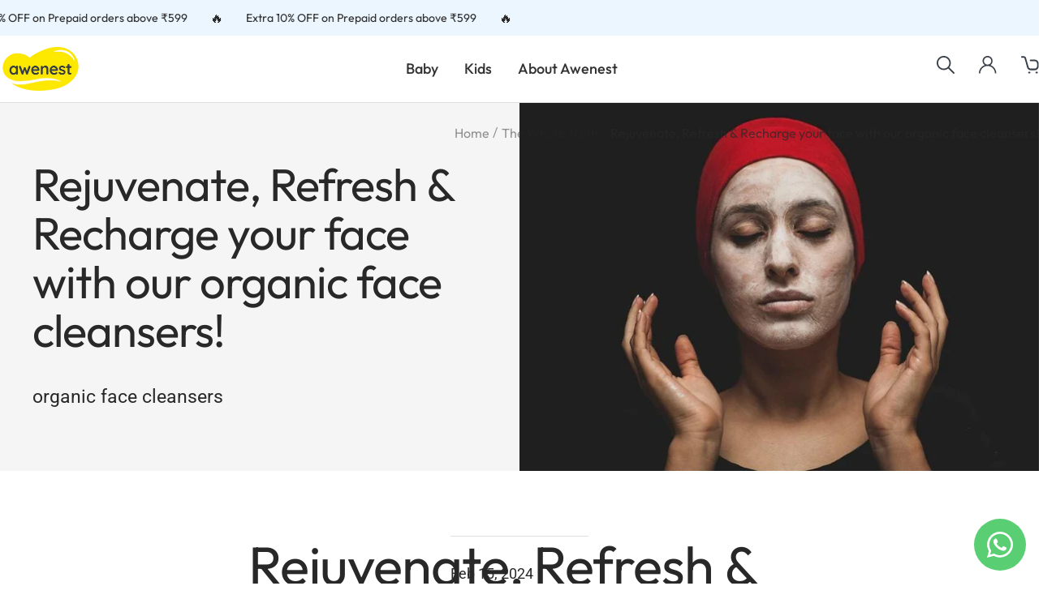

--- FILE ---
content_type: text/css
request_url: https://awenest.in/cdn/shop/t/5/assets/custom.css?v=117592644247441647261768206357
body_size: 5222
content:
@font-face{font-family:Outfit;src:url(/cdn/shop/files/Outfit-Medium.eot?v=1701842827);src:url(/cdn/shop/files/Outfit-Medium.eot?v=1701842827?#iefix) format("embedded-opentype"),url(/cdn/shop/files/Outfit-Medium.woff2?v=1701842827) format("woff2"),url(/cdn/shop/files/Outfit-Medium.woff?v=1701842827) format("woff"),url(/cdn/shop/files/Outfit-Medium.ttf?v=1701842828) format("truetype");font-weight:500;font-style:normal;font-display:swap}@font-face{font-family:Outfit;src:url(/cdn/shop/files/Outfit-Regular.eot?v=1701842828);src:url(/cdn/shop/files/Outfit-Regular.eot?v=1701842828?#iefix) format("embedded-opentype"),url(/cdn/shop/files/Outfit-Regular.woff2?v=1701842827) format("woff2"),url(/cdn/shop/files/Outfit-Regular.woff?v=1701842827) format("woff"),url(/cdn/shop/files/Outfit-Regular.ttf?v=1701842827) format("truetype");font-weight:400;font-style:normal;font-display:swap}@font-face{font-family:Outfit;src:url(/cdn/shop/files/Outfit-Bold.eot?v=1701842827);src:url(/cdn/shop/files/Outfit-Bold.eot?v=1701842827?#iefix) format("embedded-opentype"),url(/cdn/shop/files/Outfit-Bold.woff2?v=1701842827) format("woff2"),url(/cdn/shop/files/Outfit-Bold.woff?v=1701842827) format("woff"),url(/cdn/shop/files/Outfit-Bold.ttf?v=1701842827) format("truetype");font-weight:700;font-style:normal;font-display:swap}@font-face{font-family:Outfit;src:url(/cdn/shop/files/Outfit-Light.eot?v=1701842828);src:url(/cdn/shop/files/Outfit-Light.eot?v=1701842828?#iefix) format("embedded-opentype"),url(/cdn/shop/files/Outfit-Light.woff2?v=1701842827) format("woff2"),url(/cdn/shop/files/Outfit-Light.woff?v=1701842827) format("woff"),url(/cdn/shop/files/Outfit-Light.ttf?v=1701842827) format("truetype");font-weight:300;font-style:normal;font-display:swap}@font-face{font-family:Outfit;src:url(/cdn/shop/files/Outfit-ExtraBold.eot?v=1701842827);src:url(/cdn/shop/files/Outfit-ExtraBold.eot?v=1701842827?#iefix) format("embedded-opentype"),url(/cdn/shop/files/Outfit-ExtraBold.woff2?v=1701842827) format("woff2"),url(/cdn/shop/files/Outfit-ExtraBold.woff?v=1701842828) format("woff"),url(/cdn/shop/files/Outfit-ExtraBold.ttf?v=1701842827) format("truetype");font-weight:900;font-style:normal;font-display:swap}.heading,.blockquote,.rte h1,.rte h2,.rte h3,.rte h4,.rte h5,.rte h6,.rte blockquote,p,a,span,.button,button{font-family:Outfit!important}p{line-height:1.3}.section__header .heading{color:#525252}.section__header .heading span{font-weight:500}.custom-font{font-family:Outfit}.jdgm-star{font-family:JudgemeStar!important}.jdgm-prev-badge{font-size:14px}.product .jdgm-prev-badge{font-size:16px}header.section__header p{font-size:20px}.button{border-radius:5px}.btnn{font-weight:500;border-radius:5px;padding:10px 20px!important;line-height:1.4;letter-spacing:.5px!important;text-transform:none!important}.header__linklist-link{font-weight:500;font-size:18px;color:#333}button.header__icon-wrapper.tap-area{display:none}.header__icon-wrapper svg{width:22px;height:22px}cart-count.header__cart-count{background-color:#fdde40;color:#333;font-size:14px;line-height:1.4}.slideshow__image-wrapper a.slie_bnr_link{position:absolute;top:0;left:0;width:100%;height:100%;z-index:1}.text-w-icon-sec-wrap .text-with-icons__list p.heading.heading--small{text-transform:capitalize;font-weight:400;font-size:20px;letter-spacing:0;color:#525252}.text-w-icon-sec-wrap .text-with-icons__item{padding:3rem 2rem;border-top:2px solid #525252;border-bottom:2px solid #525252;border-left:2px solid #525252}.text-w-icon-sec-wrap .text-with-icons__item:last-child{border-right:2px solid #525252}.text-with-icons__richtext{text-align:center;margin-top:3rem;background:#fff;padding:1.5rem 2rem}.twi-rich_text_inr .heading{margin:0;color:#525252;font-weight:500}p.twi-richtext-btm_sbtitle{font-weight:500;color:#525252}.twi-rich_text_inr p{margin-bottom:0}section#text-w-i-sec-template--15842268643465__f89cc639-3d5c-4ee3-94d9-d8936841ed55 .container{padding-bottom:0}@media (min-width: 1000px){.text-w-icon-sec-wrap .text-with-icons__list{gap:0}.text-w-icon-sec-wrap .text-with-icons__list{grid-auto-columns:minmax(200px,300px)}}.explr-or-pro-inr{max-width:1000px;margin:auto;display:flex;flex-direction:column;position:relative;padding-bottom:4rem}.explr-or-pro-inr .section__header{text-align:left;padding-left:0;margin-bottom:0}.explr-or-pro-inr .section__header .heading{display:inline;background:#fff;z-index:2;position:relative}.explr-or-pro-inr .text_wrap{max-width:700px;margin:0 0 0 auto}.explr-or-pro-inr:before{content:"";position:absolute;left:0;bottom:0;width:1px;height:63%;background:#888;z-index:0}.explr-or-pro-inr:after{content:"";position:absolute;right:27%;top:20px;max-width:400px;width:100%;height:1px;background:#888;z-index:0}.shopify-section--featured-collections .section__header{text-align:center;margin-left:0}.shopify-section--featured-collections .section__header .heading{font-weight:600;text-align:center}.product-item__image-wrapper{margin-bottom:10px}.product-item__info .product-item-meta{text-align:left}.product-item-meta__title{font-weight:500}button.product-item__cta.button{width:100%;border-radius:5px;margin-top:8px}.product-item-meta__price-list-container{border-top:1px solid #ccc}.price.price--highlight{color:#000;font-weight:500}.price.price--compare{color:#000;opacity:.8;text-decoration-color:#464646;text-decoration-thickness:1.5px}.product-item-meta-custom-text p{font-weight:400;font-size:17px;color:#239523}button.product-item__cta.button{text-transform:capitalize;letter-spacing:0;font-weight:500;font-size:18px}.product-item span.label.label--highlight{color:#1d1d1f;font-weight:600;font-family:Outfit}.scrolling-text_wrapper{position:relative;width:100vw;max-width:100%;height:66px;overflow-x:hidden;display:flex;align-items:center;background-color:#e2e9f5}.scrolling-text_row{display:flex;gap:40px;position:absolute;white-space:nowrap;will-change:transform;animation:marquee 32s linear infinite}@keyframes marquee{0%{transform:translate(0)}to{transform:translate(-50%)}}.scrolling-text_col{display:inline-flex;align-items:center;gap:10px;color:#25282ab3;padding-right:40px;border-right:1px solid rgba(37.03,39.65,42.27,.7)}.scrolling-text_col p{margin:0}.scrolling-text--image{width:50px;height:50px;object-fit:contain;display:block}.scrolling-text--text{display:block}.shopify-section--scrolling--text .vertical-breather--tight{padding-top:10px;padding-bottom:10px}section#template--15842268643465__5ffe1eb4-00ab-4260-a615-86e2b8f8695b p.heading.text-w-i-text{font-family:var(--text-font-family);font-size:40px;font-weight:600;color:#6f6f6f;margin:1.5rem 0 1rem!important;line-height:1.3}section#sections--15842265923721__a683793f-9b37-44c8-965b-ed346aeedb05 p{font-size:14px;font-weight:400;font-family:var(--text-font-family)}section#sections--15842265923721__a683793f-9b37-44c8-965b-ed346aeedb05 p.heading{font-size:15px}.col-lst-wrap collection-list.list-collections .container{padding:0}@media (min-width: 741px){.col-lst-wrap .list-collections__item-list{grid-template-columns:repeat(auto-fit,calc(100% / 4 - var(--container-gutter) * 3 / 4))}}.col-lst-wrap header.section__header{max-width:100%;text-align:start;padding:0}.col-lst-wrap .section__header .heading{font-weight:500;color:#6f6f6f}.col-lst-wrap header.section__header p{max-width:650px;width:100%}.col-lst-wrap .list-collections__item-image-wrapper:after{content:"";position:absolute;top:0;right:0;bottom:0;left:0;border:10px solid transparent;z-index:3;border-width:10px;box-shadow:inset 0 0 0 1px #fff}.customer-testimonial{margin-bottom:var(--vertical-breather-tight)}.customer-testimonial .section__color-wrapper{padding-top:3rem}.ct-section_wrapper{position:relative}.ct-section_wrapper .container.vertical-breather--tight{padding-top:2rem}section.section.customer-testimonial .section__header{margin-bottom:0}.ct-section_left-shape{position:absolute;bottom:0;left:0;width:280px}.ct-section_right-shape{position:absolute;top:-30px;right:0;width:280px}.customer-testimonial_wrapper{background-color:#fff;max-width:1000px;margin:0 auto calc(0px - calc(var(--vertical-breather-tight) + 20px));border-radius:25px 25px 0 0;border-bottom:2px solid #888;position:relative;z-index:1}.customer-testimonial_col-inner{padding:70px 50px;display:flex;gap:20px}.customer-testimonial_col-info-text{color:#aaa;font-style:italic;margin-bottom:15px}.customer-testimonial_col{width:50%}.customer-testimonial_col-img{width:98px;height:98px;object-fit:contain}.customer-testimonial_col-info{flex:1}.customer-testimonial_row .slick-arrow{position:absolute;bottom:-10px;width:50px;height:20px;font-size:0;background-size:17px;background-position:center;background-repeat:no-repeat;background-color:#fff}.customer-testimonial_row .slick-prev{border:2px solid #888;border-right:1px solid #ccc;padding:16px;border-top-left-radius:20px;border-bottom-left-radius:20px;left:calc(50% - 50px);background-image:url(https://cdn.shopify.com/s/files/1/0812/4321/0007/files/left-arrow.png?v=1693030496);z-index:2;bottom:-18px}.customer-testimonial_row .slick-next{left:calc(50% + 0px);background-image:url(https://cdn.shopify.com/s/files/1/0812/4321/0007/files/right-arrow.png?v=1693030496);border:2px solid #888;padding:16px;border-left:0;border-top-right-radius:20px;border-bottom-right-radius:20px;z-index:2;bottom:-18px}.available-brnd-inr{display:grid;grid-template-columns:30% 70%}.available_heading{text-align:center;display:flex;justify-content:center;align-items:center;background:#ffec64;padding:3rem 1rem}.available_brand_img{text-align:center;background:#ffe000;display:grid;justify-content:space-around;align-items:center;padding:2rem;grid-template-columns:repeat(4,1fr);gap:1rem}.available_brand_img img{padding:0 1rem}.footer__item.footer__item--image.is-first ul.social-media{margin-top:30px}.footer__aside{padding-top:24px;border-top:1px solid #fff}@media (max-width: 740px){.footer__copyright,.product.product--thumbnails-left.breadcrumb-hide{margin-top:5px}}.shopify-section.shopify-section--main-collection{border-bottom:2px solid #8888}@media (min-width: 741px){.product-facet{margin-bottom:60px}}.coll_page_coll_inr{display:flex;justify-content:space-around;align-items:center;border-bottom:2px solid #DAE0EA}a.coll_page_coll_btn{padding:10px 20px;width:100%;text-align:center;font-size:20px;color:#525252;transition:all .3s ease}a.coll_page_coll_btn:hover,a.coll_page_coll_btn.matched{background:#dae0ea}.collection_page-content{margin:2.5rem 0 3rem}.collection_page-content header.section__header{margin-left:0;text-align:left}.collection_page-content header.section__header .heading{margin:5px 0 0}.collection_page-content header.section__header p{margin:15px 0 0}.product-item__info{justify-content:space-between}body.template-collection.collection section.section.col-lst-wrap{margin-top:60px}.abt-or-stand-container{border:1px solid #000;border-radius:40px;padding-bottom:4.5rem}.abt-or-stand-inr{display:flex;justify-content:center;align-items:center;column-gap:10px}.abt-or-stand-container .section__header .heading{position:relative;top:-22px;background:#fff;display:inline;padding:0 20px;color:#000;font-weight:500}.abot-or-stand-wrap{max-width:1100px;margin:auto;padding:0 1.2rem}.abt-or-stand-item{flex:0 0 calc(25% - 10px);text-align:center;display:flex;justify-content:center;align-items:center;padding:3.5rem 2rem;transition:all .3s ease}.abt-or-stand-item:hover{transform:translateY(-20px)}.abt-or-stand-itm-inr{display:flex;flex-direction:column;align-items:center;justify-content:center}.abt-or-stand-itm-inr .abt-content-wrap{margin-top:20px}.abt-or-stand-itm-inr .abt-content-wrap .heading{font-size:18px;text-transform:capitalize;color:#fff;letter-spacing:0;font-weight:400}.about-meet-mind-wrap .section__header .heading{color:#fff}.about-meet-mind-wrap .section__color-wrapper{padding:1rem 0 0}.abt-meet-mind-item{margin:0rem 0 3rem}.abt-meet-mind-item:last-child{margin:0rem 0}.about-meet-mind-wrap .container{max-width:1125px}.abt-mt-mnd-img{flex:0 0 40%;transform:scale(1.08)}.abt-mt-mnd-content .h3{color:#3643c6;font-weight:500;font-size:30px;margin-bottom:10px}.abt-mt-mnd-content .h5{color:#5d5d5d;margin:0;font-size:22px}.abt-mt-mnd-content p{color:#5d5d5d}.shopify-section--featured-collections .section.section.About-Us header.section__header h3.heading{color:#000}.shopify-section--featured-collections .section.section.About-Us header.section__header{max-width:100%;text-align:center}.product.custom-pro-wrap{margin-inline:0;margin-top:3rem}.product.custom-pro-wrap product-media.product__media{--product-media-width: calc(var( --grid-column-width) * 10 + var(--grid-gap) * 9);padding:0}.product.custom-pro-wrap .product__info{--product-info-width: calc(var(--grid-column-width) * 9 + var(--grid-gap) * 10)}.custom-pro-wrap .product-subtitle-meta{margin:0;color:#525252}.custom-pro-wrap .product-meta__title{margin:9px 0;color:#525252;font-weight:500}.product-meta__price-list-container{margin-block-start:0}.custom-pro-wrap span.price{font-size:35px;line-height:1.3;letter-spacing:0;font-family:var(--heading-font-family);font-weight:700}.price-compare-limit-ofr{display:flex;flex-direction:column}.price-compare-limit-ofr span.price.price--compare{font-size:16px;opacity:1;line-height:1;color:#727272;text-decoration:none}.price-compare-limit-ofr span.price.price--compare span.with-slash{text-decoration-color:#727272;text-decoration:line-through;text-decoration-thickness:1.5px}.product-meta.pro-price-mar{margin-bottom:0}span.pro-limited-ofr-text{line-height:1.1;font-size:12px;color:#727272;font-family:var(--heading-font-family)}.custom-pro-wrap .price-list{align-items:center}.custom-pro-wrap span.label.label--highlight{background-color:#e1e7f5;color:#525252;font-weight:600;font-size:16px;font-family:Outfit;padding:0 15px;border-radius:2px;letter-spacing:0}.product-form__option-selector.size{display:flex;align-items:center}product-variants.product-form__variants{margin-top:10px}.product-form__option-selector.size .product-form__option-value{display:none}.product-form__option-selector.size span.product-form__option-name{margin-right:25px}.product-form__option-selector.size .product-form__option-info{margin:0}span.product-form__option-name,span.product-form__quantity-label{color:#525252}.product-form__option-selector.size label.block-swatch__item{font-family:Outfit;color:#525252;font-size:16px;padding:3px 25px;line-height:1.4;border-radius:5px;border:0;background-color:#e1e7f5}.product-form__option-selector.size .block-swatch.is-disabled .block-swatch__item{background:linear-gradient(to bottom right,transparent calc(50% - 1px),#000 50%,transparent calc(50% + 1px)) no-repeat;background-color:#e1e7f5}.product-form__option-selector.size .block-swatch__radio:checked+.block-swatch__item:after{opacity:0}.product-form__option-selector.size .block-swatch__radio:checked+.block-swatch__item{background-color:rgb(var(--product-on-sale-accent))}.custom-pro-wrap .product-form__quantity{display:flex;align-items:center;margin-top:15px}.custom-pro-wrap span.product-form__quantity-label{margin:0 15px 0 0}.custom-pro-wrap quantity-selector.quantity-selector{border-radius:5px}.custom-pro-wrap quantity-selector.quantity-selector button,.custom-pro-wrap input.quantity-selector__input{height:30px;width:33px;padding:0}.custom-pro-wrap input.quantity-selector__input{border-right:1px solid rgb(var(--border-color));border-left:1px solid rgb(var(--border-color));font-size:16px;color:#525252;line-height:1.3}.custom-pro-wrap .product-form__add-button{background:#0648d5;color:#fff;font-size:18px}.custom-pro-wrap button.shopify-payment-button__button{font-size:18px;font-weight:600;letter-spacing:.5}.faq__item .collapsible__content{padding-inline-start:0}.product-form__buy-buttons{margin-bottom:10px}.faq__wrapper.pro-info-colp-tab{width:100%;max-width:100%}.faq__wrapper.pro-info-colp-tab .faq__item{border-bottom:1px solid rgb(136 136 136 / 28%)}.pro-info-colp-tab button.collapsible-toggle{padding:5px 0;font-family:var(--heading-font-family);color:#525252;font-weight:500}.additional_inr_wrap{max-width:1000px;width:100%;margin-inline:auto;border-top:1px solid rgb(136 136 136 / 28%);border-bottom:1px solid rgb(136 136 136 / 28%);overflow:hidden;padding:0 10px}.additional-information header.section__header{padding:15px 0;position:relative;cursor:pointer;margin-top:0;margin-bottom:0}.additional-information .multi-column_wp{padding-top:24px;padding-bottom:24px}.additional-information .multi-column_wp{display:none}.additional-information .multi-column_wp.active{display:block}.additional-information header.section__header:after{content:"";width:15px;height:15px;border-left:2px solid #2f4e38;border-bottom:2px solid #2f4e38;display:block;position:absolute;right:8px;top:45%;transform:translateY(-50%) rotate(-45deg)}@media screen and (min-width: 741px){.additional-information .multi-column__item{position:relative}.additional-information .multi-column__item:after{content:"";display:block;width:1px;height:100%;background:#bbb;position:absolute;left:-20px;bottom:0}}.additional-information .multi-column__item:first-child:after{display:none}.additional-information header.section__header.opened:after{top:55%;transform:translateY(-50%) rotate(-45deg) rotate(180deg)}.additional-information .blank.multi-column__item{display:none}section#template--15842268872841__f1a32a0f-16cc-4a7d-a6f4-604cd4b411ff.page-product-text-icon .vertical-breather{padding-block:15px}section#template--15842268872841__f1a32a0f-16cc-4a7d-a6f4-604cd4b411ff.page-product-text-icon .text-with-icons__item{display:flex;align-items:center;justify-content:center}section#template--15842268872841__f1a32a0f-16cc-4a7d-a6f4-604cd4b411ff.page-product-text-icon .text-with-icons__icon-wrapper{margin-bottom:0;margin-right:15px}section#template--15842268872841__f1a32a0f-16cc-4a7d-a6f4-604cd4b411ff.page-product-text-icon .text-w-i-text{text-align:left;text-transform:capitalize;color:#525252;font-size:16px}div#shopify-section-template--15842268872841__c8a2d587-fa7b-48ba-ab2a-db3653b95eb5 section.section{margin:2.5rem 0}section#template--15842268872841__e82dab11-e1dc-4510-9b96-ab7ddbbce2d6{margin-top:3rem}.product-tab-inr{display:flex;justify-content:center;column-gap:25px}.product-tab-tabs{flex:0 0 60%}.product-tab-products{flex:0 0 40%}.product-tab-tab-blck{display:flex;justify-content:space-between;align-items:center;border-bottom:2px solid #c4c4c4}.pro-tab-tab-container{border:2px solid #C4C4C4}.product-tab-tab-blck .heading{margin:0;padding:12px 15px;width:100%;text-align:center;cursor:pointer;border-right:2px solid #c4c4c4;font-weight:500;color:#2f2f2f;transition:all .3s ease}.product-tab-tab-blck .heading:hover,.product-tab-tab-blck .heading.active{background-color:#eae3dc}.product-tab-tab-blck .heading:last-child{border-right:0}.product-tab-tab-content{padding:25px}.product-tab-tab-content p{margin:0}.pro-tab-prods-container .heading{color:#525252;font-family:var(--heading-font-family);font-weight:500;font-size:25px;margin-bottom:15px}.pro-tab-pro-blck{display:flex;column-gap:22px}.pro-tab-pro-blck button.product-item__cta.button{background:#ffd000}.product-tab-tab-content .pro-tab-text-div{display:none}.product-tab-tab-content .pro-tab-text-div.show{display:block}.section.product-ingredient-wrap.blnk{display:none}.product-ingredient-wrap .container.vertical-breather{max-width:1400px;padding:0}.product-ingredient-wrap .image-with-text__wrapper{gap:30px;padding:0}.product-ingredient-wrap .image-with-text__content-list{flex-wrap:wrap}.image-with-text__icon-wrapper{max-width:450px;width:100%;justify-content:center;display:flex;margin-top:40px}.img-w-t-icn-wrap-inr{display:flex;align-items:center;justify-content:space-between;width:100%;gap:15px}.img-w-t-icn-wrap-inr>div{display:flex;flex-direction:column;justify-content:center;align-items:center}.img-w-t-icn-wrap-inr>div img{margin-bottom:5px}@media screen and (min-width: 1000px){.product-ingredient-wrap .image-with-text__image-wrapper{margin:0;width:50%}.product-ingredient-wrap .image-with-text__content-wrapper{width:50%;margin:0}footer.footer .container{padding:0 5rem}}section.section.pro-one-cleaner-wrap.blnk{display:none}section.section.pro-one-cleaner-wrap{margin-bottom:0}.pro-one-cleaner-wrap .container{max-width:1400px;width:100%}.pro-one-clnr-inr{display:flex;justify-content:space-between;gap:30px}p.pro-one-clnr-inr-blck-title{margin:0;padding:10px;text-align:center;background-color:#f0f7ff;color:#525252}section.section.faq-def-section.blnk{display:none}.template-product .shopify-section--faq .faq__wrapper .faq__item{border-bottom:1px solid rgba(136,136,136,.7);padding:0}.template-product .shopify-section--faq .faq__wrapper .faq__item:first-child{border-top:1px solid rgba(136,136,136,.7)}.template-product .shopify-section--faq .faq__item button.collapsible-toggle{padding:10px 15px}.faq .faq__item .collapsible__content{padding-inline-start:15px}section#template--15842268872841__d0eeb17b-ca8d-473a-9401-94e9ec682111.product-ingredient-wrap .image-with-text__wrapper{align-items:stretch;gap:0}section#template--15842268872841__d0eeb17b-ca8d-473a-9401-94e9ec682111.product-ingredient-wrap .image-with-text__content-wrapper{background:#f0f7ff;color:#525252}@media screen and (min-width: 1000px){section#template--15842268872841__d0eeb17b-ca8d-473a-9401-94e9ec682111.product-ingredient-wrap .image-with-text__content-wrapper{display:flex;align-items:center;padding:3rem 2rem 1rem 4rem}}.section.image-w-text-2-wrap.blnk{display:none}.image-w-text-2-wrap .container{max-width:1400px}.image-w-text-2-wrap .container.vertical-breather{padding:0}.image-w-text-2-wrap .image-with-text__wrapper{padding:0;align-items:stretch}.faq__wrapper.img-w-txt-2{width:100%}.image-w-text-2-wrap header.section__header{text-align:left;margin:0 0 15px}.image-w-text-2-wrap .image-with-text__text-wrapper{color:#525252}.image-w-text-2-wrap .image-with-text__text-wrapper p{margin-bottom:25px}.image-w-text-2-wrap .image-with-text__content-wrapper{align-items:center;display:flex;background:#eef7ff}.faq__wrapper.img-w-txt-2 .faq__item{border-bottom:1px solid rgba(136,136,136,.7);padding:0}.faq__wrapper.img-w-txt-2 .faq__item:first-child{border-top:1px solid rgba(136,136,136,.7)}.img-w-txt-2 .faq__item button.collapsible-toggle{padding:10px 15px;color:#525252;font-weight:400}.img-w-txt-2 .faq__item .collapsible__content{padding-left:15px}@media screen and (min-width: 1000px){.image-w-text-2-wrap .image-with-text__image-wrapper{margin:0;width:50%}.image-w-text-2-wrap .image-with-text__content-wrapper{width:50%;margin:0;padding:2rem 2rem 2rem 4rem}}section.section.pro-how-to-use.blnk{display:none}section.section.pro-how-to-use .container{max-width:1400px}.pro-hw-use-content header.section__header{max-width:100%;text-align:left;margin-bottom:15px}.pro-hw-use-inr{display:flex;align-items:center;overflow:hidden}.pro-hw-use-content{color:#525252;flex:0 0 30%;padding:2rem;background:#c6daf3;position:relative;z-index:2}.pro-hw-use-content:before{content:"";position:absolute;width:100vw;height:100%;left:0;top:0;z-index:-1}.pro-hw-use-content p{margin:0}.pro-hw-use-content h5.heading.h5{margin:20px 0 0;font-size:18px;color:#000}.pro-hw-use-img{padding:0rem 4rem}.mini-cart__drawer-footer button.checkout-button{font-weight:600}.mini-cart__recommendations-inner .product-item-meta-custom-text{display:none}.mini-cart__recommendations-inner .product-item__info .product-item-meta{text-align:center;font-size:15px}.drawer__content #mini-cart-form .product-item-meta__price-list-container{border:0}.drawer__header p.drawer__title svg{width:22px;height:22px;margin-right:6px}.mini-cart__recommendations-inner .product-item__cta-wrapper .product-item__link{margin-top:0;font-size:15px}@media (max-width: 1200px){.header__inline-navigation{justify-content:flex-start}button.header__icon-wrapper.tap-area{display:block}}@media (max-width: 999px){.explr-or-pro-inr:before{display:none}.explr-or-pro-inr{padding-bottom:0}.col-lst-wrap .list-collections__item-list{grid-template-columns:none}.text-w-icon-sec-wrap .text-with-icons__list{margin-inline:0}.text-w-icon-sec-wrap .text-with-icons__item{padding:1rem;max-width:250px}section#text-w-i-sec-template--15842268643465__4cb1b57f-2e61-470b-8bfa-0481300e76e7 page-dots.text-with-icons__dots,section#text-w-i-sec-template--15842268643465__fa05ca64-fa9c-43bf-9808-67da1197f23b page-dots.text-with-icons__dots,section#text-w-i-sec-template--15842268643465__f89cc639-3d5c-4ee3-94d9-d8936841ed55 page-dots.text-with-icons__dots{display:none}.explr-or-pro-inr:after{max-width:200px}.explr-or-pro-inr .text_wrap{margin:0}section#template--15842268643465__5ffe1eb4-00ab-4260-a615-86e2b8f8695b p.heading.text-w-i-text{font-size:30px}.customer-testimonial_col-inner{padding:50px 30px}.available_brand_img{padding:2rem 1rem}.available_brand_img img{padding:0}.coll_page_coll_inr{overflow-x:auto;justify-content:flex-start}a.coll_page_coll_btn{flex:none;width:max-content;font-size:16px;padding:10px 30px}.abt-or-stand-inr{justify-content:center;overflow-y:auto;padding-top:1rem;flex-wrap:wrap;align-items:normal;gap:10px}.abt-or-stand-item{flex:0 0 calc(51% - 10px);padding:1rem;width:calc(50% - 10px)}.product.custom-pro-wrap{margin-bottom:3rem}.product-tab-inr{flex-direction:column;row-gap:45px}.product-ingredient-wrap image-with-text.image-with-text{padding:0}.image-with-text__icon-wrapper{margin-inline:auto}.image-w-text-2-wrap image-with-text.image-with-text{padding:0}.image-w-text-2-wrap .image-with-text__image-wrapper{margin-bottom:0}.image-w-text-2-wrap .image-with-text__content-wrapper{padding:2rem 2rem 2.5rem}.pro-one-clnr-inr{flex-wrap:wrap;column-gap:20px;row-gap:40px}.pro-one-clnr-inr>div{width:calc(50% - 20px)}.pro-one-clnr-inr-blck img{width:100%}section.section.pro-how-to-use{margin:3.5rem 0 1rem}.pro-hw-use-inr{flex-direction:column}.pro-hw-use-content{width:100%}section#template--15842268872841__d0eeb17b-ca8d-473a-9401-94e9ec682111 .image-with-text__image-wrapper{margin-bottom:0}section#template--15842268872841__d0eeb17b-ca8d-473a-9401-94e9ec682111.product-ingredient-wrap .image-with-text__content-wrapper{padding:2rem}}@media (max-width: 740px){header.section__header.container.text-container{padding:0}section#template--15842268643465__5ffe1eb4-00ab-4260-a615-86e2b8f8695b p.heading.text-w-i-text{font-size:25px}.available-brnd-inr{grid-template-columns:1fr}.explr-or-pro-inr:after{display:none}collection-list.list-collections.list-collections--grid{overflow-y:hidden}collection-list.list-collections .container{padding:0}.list-collections--grid .list-collections__item-list{grid-auto-columns:60vw;grid-auto-flow:column;width:min-content;min-width:100%}section#template--15842268643465__c10c2b58-7e17-45ee-916f-225a35e69da9{margin-top:5rem}.available_heading{padding:1.5rem 1rem}.abt-or-stand-item:hover{transform:translateY(0)}.about-meet-mind-wrap .section__color-wrapper{padding:1rem 0 1.5rem}.product-tab-tab-blck{align-items:stretch}.custom-pro-wrap span.label.label--highlight{font-size:14px;white-space:nowrap}.product-form__option-selector.size label.block-swatch__item{padding:3px 15px;font-size:14px;margin:4px 5px}.custom-pro-wrap .product-form__quantity{margin-top:10px}.faq__wrapper.pro-info-colp-tab .faq__item{padding:0 10px}.pro-info-colp-tab button.collapsible-toggle{font-size:16px}button.product-item__cta.button{white-space:nowrap}.image-w-text-2-wrap .image-with-text__content-wrapper{padding:2rem 1rem 2.5rem}.pro-one-clnr-inr{row-gap:20px;column-gap:10px}.pro-one-clnr-inr>div{width:calc(50% - 10px)}.pro-hw-use-img{padding:0}section#template--15842268872841__d0eeb17b-ca8d-473a-9401-94e9ec682111.product-ingredient-wrap .image-with-text__content-wrapper{padding:2rem 1rem}a.search.header__icon-wrapper{width:22px;height:22px}.product-list__inner:not(.product-list__inner--scroller){margin-inline:0}.product-tab-tab-blck .heading{padding:12px 5px}.img-w-txt-2 .faq__item button.collapsible-toggle{padding:10px 8px}.faq__item .collapsible__content{padding-inline-end:10px;font-size:16px}.img-w-txt-2 .faq__item .collapsible__content{padding-inline-end:10px;padding-left:8px}.predictive-search__input{max-width:max-content;min-width:230px}section#template--15842268643465__5ffe1eb4-00ab-4260-a615-86e2b8f8695b p.heading.text-w-i-text{margin:.5rem 0!important}section#template--15842268643465__5ffe1eb4-00ab-4260-a615-86e2b8f8695b p{margin-top:8px}section#template--15842268643465__5ffe1eb4-00ab-4260-a615-86e2b8f8695b .text-with-icons__dots{margin-block-start:15px}.customer-testimonial .section__color-wrapper{padding-top:2rem}.customer-testimonial_col-inner{padding:25px 30px 30px}section#sections--15842265923721__a683793f-9b37-44c8-965b-ed346aeedb05 .text-with-icons__dots{margin-block-start:15px}footer.footer{padding-top:35px}.product.custom-pro-wrap{margin-top:25px}#text-w-i-sec-template--15842268643465__4cb1b57f-2e61-470b-8bfa-0481300e76e7.text-w-icon-sec-wrap .text-with-icons__list{flex-wrap:wrap;gap:18px}#text-w-i-sec-template--15842268643465__4cb1b57f-2e61-470b-8bfa-0481300e76e7.text-w-icon-sec-wrap .text-with-icons__item{padding:1rem 5px;flex:0 0 calc(50% - 9px);border-right:2px solid #525252}#text-w-i-sec-template--15842268643465__4cb1b57f-2e61-470b-8bfa-0481300e76e7 img.text-with-icons__custom-icon{max-width:40px!important}#text-w-i-sec-template--15842268643465__4cb1b57f-2e61-470b-8bfa-0481300e76e7.text-w-icon-sec-wrap .text-with-icons__list p.heading.heading--small{font-size:16px;line-height:1.3}.drawer__header{height:50px}.mini-cart__recommendations-inner .product-item__info .product-item-meta{text-align:left;font-size:14px}.drawer__content .product-item-meta__title{font-size:14px;line-height:1.3}.drawer__content #mini-cart-form .product-item-meta__price-list-container{line-height:1.3}.dots-nav__item{border-radius:25px}.text-w-icon-sec-wrap .text-with-icons__list p.heading.heading--small{margin-bottom:0}.text-w-icon-sec-wrap .text-with-icons__list p{margin-top:5px}section#text-w-i-sec-template--15842268643465__f89cc639-3d5c-4ee3-94d9-d8936841ed55.text-w-icon-sec-wrap .text-with-icons__item{padding:2rem 1rem}.available_brand_img{grid-template-columns:repeat(2,1fr)}.product-item-meta__price-list-container .price-list{justify-content:left}.faq__item .collapsible__content{padding-inline-start:0}.faq{margin-inline:0}.faq .faq__item .collapsible__content{padding-inline-start:15px;font-size:16px}section#template--15842268872841__f1a32a0f-16cc-4a7d-a6f4-604cd4b411ff .section__color-wrapper{padding:0 17px}section#template--15842268872841__f1a32a0f-16cc-4a7d-a6f4-604cd4b411ff.page-product-text-icon .text-with-icons__item{justify-content:left;width:max-content;padding:0 20px 0 0}section#template--15842268872841__f1a32a0f-16cc-4a7d-a6f4-604cd4b411ff .text-with-icons__dots{display:none}section#template--15842268872841__f1a32a0f-16cc-4a7d-a6f4-604cd4b411ff.page-product-text-icon .vertical-breather{padding-block:25px}.abot-or-stand-wrap{padding:0 10px}.product-tab-tab-content{padding:10px}.additional-information .multi-column__item:not(:last-child){border-bottom:1px solid #bbb;padding-bottom:30px}}@media screen and (max-width: 520px){.additional-information header.section__header{padding:15px 0}.additional-information .multi-column_wp{padding-top:5px}.additional-information header.section__header:after{width:10px;height:10px}.additional-information header.section__header .heading.h2{font-size:25px;text-align:left}}
/*# sourceMappingURL=/cdn/shop/t/5/assets/custom.css.map?v=117592644247441647261768206357 */


--- FILE ---
content_type: text/javascript
request_url: https://awenest.in/cdn/shop/t/5/assets/custom.js?v=95039889652648822941767698871
body_size: -333
content:
$(document).ready(function(){$(".customer-testimonial_row").slick({dots:!1,infinite:!0,slidesToShow:2,slidesToScroll:2,responsive:[{breakpoint:740,settings:{slidesToShow:1,slidesToScroll:1}}]}),$("body").on("click",".pro-tab-btn",function(){$(this).addClass("active").siblings().removeClass("active");var tabId=$(this).attr("data-head");$(this).closest(".pro-tab-tab-container").find(".product-tab-tab-content").children(".pro-tab-text-div").map(function(){var textId=$(this).attr("data-text");tabId==textId?$(this).addClass("show"):$(this).removeClass("show")})}),$("body").on("click",".additional-information .section__header",function(){$(this).toggleClass("opened"),$(this).closest(".additional-information").find(".multi-column_wp").slideToggle()})});
//# sourceMappingURL=/cdn/shop/t/5/assets/custom.js.map?v=95039889652648822941767698871
